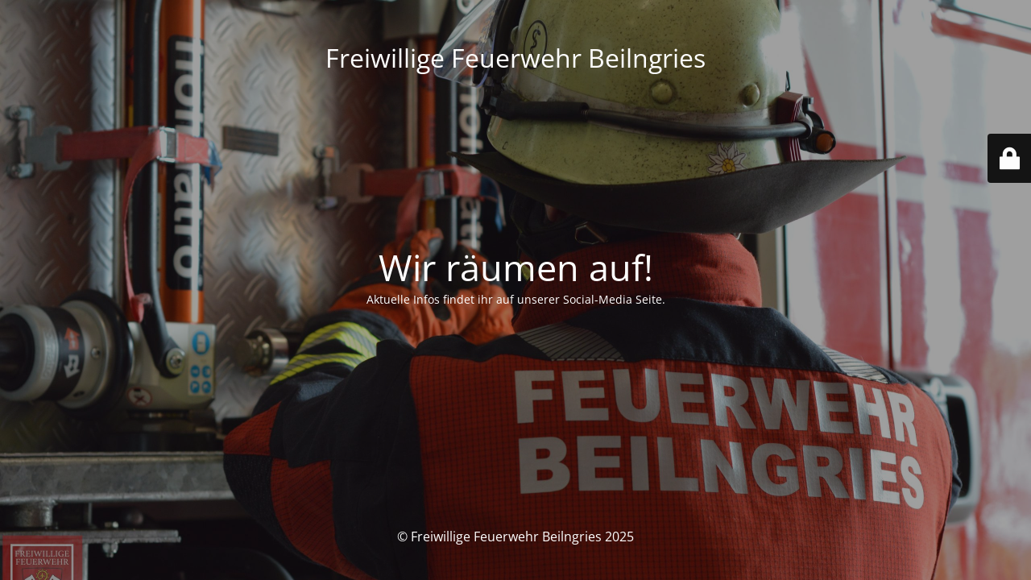

--- FILE ---
content_type: text/html; charset=UTF-8
request_url: https://ff-beilngries.de/?p=10685
body_size: 1940
content:
<!DOCTYPE html>
<html lang="de">
<head>
	<meta charset="UTF-8" />
	<title>https://ff-beilngries.de</title>	<link rel="icon" href="https://ff-beilngries.de/wordpress/wp-content/uploads/2022/01/cropped-Logoskaliert-32x32.png" sizes="32x32" />
<link rel="icon" href="https://ff-beilngries.de/wordpress/wp-content/uploads/2022/01/cropped-Logoskaliert-192x192.png" sizes="192x192" />
<link rel="apple-touch-icon" href="https://ff-beilngries.de/wordpress/wp-content/uploads/2022/01/cropped-Logoskaliert-180x180.png" />
<meta name="msapplication-TileImage" content="https://ff-beilngries.de/wordpress/wp-content/uploads/2022/01/cropped-Logoskaliert-270x270.png" />
	<meta name="viewport" content="width=device-width, maximum-scale=1, initial-scale=1, minimum-scale=1">
	<meta name="description" content=""/>
	<meta http-equiv="X-UA-Compatible" content="" />
	<meta property="og:site_name" content="Freiwillige Feuerwehr Beilngries - "/>
	<meta property="og:title" content="https://ff-beilngries.de"/>
	<meta property="og:type" content="Maintenance"/>
	<meta property="og:url" content="https://ff-beilngries.de/wordpress"/>
	<meta property="og:description" content="Aktuelle Infos findet ihr auf unserer Social-Media Seite.
&nbsp;"/>
		<link rel="profile" href="http://gmpg.org/xfn/11" />
	<link rel="pingback" href="https://ff-beilngries.de/wordpress/xmlrpc.php" />
	<link rel='stylesheet' id='mtnc-style-css' href='https://ff-beilngries.de/wordpress/wp-content/plugins/maintenance/load/css/style.css?ver=1767484316' media='all' />
<link rel='stylesheet' id='mtnc-fonts-css' href='https://ff-beilngries.de/wordpress/wp-content/plugins/maintenance/load/css/fonts.css?ver=1767484316' media='all' />
<style type="text/css">body {background-color: #111111}.preloader {background-color: #111111}body {font-family: Open Sans; }.site-title, .preloader i, .login-form, .login-form a.lost-pass, .btn-open-login-form, .site-content, .user-content-wrapper, .user-content, footer, .maintenance a{color: #ffffff;} a.close-user-content, #mailchimp-box form input[type="submit"], .login-form input#submit.button  {border-color:#ffffff} input[type="submit"]:hover{background-color:#ffffff} input:-webkit-autofill, input:-webkit-autofill:focus{-webkit-text-fill-color:#ffffff} body &gt; .login-form-container{background-color:#111111}.btn-open-login-form{background-color:#111111}input:-webkit-autofill, input:-webkit-autofill:focus{-webkit-box-shadow:0 0 0 50px #111111 inset}input[type='submit']:hover{color:#111111} #custom-subscribe #submit-subscribe:before{background-color:#111111} </style>    
    <!--[if IE]><script type="text/javascript" src="https://ff-beilngries.de/wordpress/wp-content/plugins/maintenance/load/js/jquery.backstretch.min.js"></script><![endif]--><link rel="stylesheet" href="https://fonts.bunny.net/css?family=Open%20Sans:300,300italic,regular,italic,600,600italic,700,700italic,800,800italic:300"></head>

<body class="maintenance ">

<div class="main-container">
	<div class="preloader"><i class="fi-widget" aria-hidden="true"></i></div>	<div id="wrapper">
		<div class="center logotype">
			<header>
				<div class="logo-box istext" rel="home"><h1 class="site-title">Freiwillige Feuerwehr Beilngries</h1></div>			</header>
		</div>
		<div id="content" class="site-content">
			<div class="center">
                <h2 class="heading font-center" style="font-weight:300;font-style:normal">Wir räumen auf!</h2><div class="description" style="font-weight:300;font-style:normal"><p class="MsoNormal">Aktuelle Infos findet ihr auf unserer Social-Media Seite.</p>
<p>&nbsp;</p>
<p><!-- [if gte mso 9]&gt;--></p>
<p><!-- [if gte mso 9]&gt;--></p>
</div>			</div>
		</div>
	</div> <!-- end wrapper -->
	<footer>
		<div class="center">
			<div style="font-weight:300;font-style:normal">© Freiwillige Feuerwehr Beilngries 2025</div>		</div>
	</footer>
					<picture class="bg-img">
						<img class="skip-lazy" src="https://ff-beilngries.de/wordpress/wp-content/uploads/2020/03/Rückenschild-scaled.jpg">
		</picture>
	</div>

	<div class="login-form-container">
		<input type="hidden" id="mtnc_login_check" name="mtnc_login_check" value="03f5712d6a" /><input type="hidden" name="_wp_http_referer" value="/?p=10685" /><form id="login-form" class="login-form" method="post"><label>Benutzeranmeldung</label><span class="login-error"></span><span class="licon user-icon"><input type="text" name="log" id="log" value="" size="20" class="input username" placeholder="Benutzername" /></span><span class="picon pass-icon"><input type="password" name="pwd" id="login_password" value="" size="20" class="input password" placeholder="Passwort" /></span><a class="lost-pass" href="https://ff-beilngries.de/wordpress/wp-login.php?action=lostpassword">Passwort zurücksetzen</a><input type="submit" class="button" name="submit" id="submit" value="Anmelden" /><input type="hidden" name="is_custom_login" value="1" /><input type="hidden" id="mtnc_login_check" name="mtnc_login_check" value="03f5712d6a" /><input type="hidden" name="_wp_http_referer" value="/?p=10685" /></form>		    <div id="btn-open-login-form" class="btn-open-login-form">
        <i class="fi-lock"></i>

    </div>
    <div id="btn-sound" class="btn-open-login-form sound">
        <i id="value_botton" class="fa fa-volume-off" aria-hidden="true"></i>
    </div>
    	</div>
<script src="https://ff-beilngries.de/wordpress/wp-includes/js/jquery/jquery.min.js?ver=3.7.1" id="jquery-core-js"></script>
<script src="https://ff-beilngries.de/wordpress/wp-includes/js/jquery/jquery-migrate.min.js?ver=3.4.1" id="jquery-migrate-js"></script>
<script id="_frontend-js-extra">
var mtnc_front_options = {"body_bg":"https://ff-beilngries.de/wordpress/wp-content/uploads/2020/03/R\u00fcckenschild-scaled.jpg","gallery_array":[],"blur_intensity":"5","font_link":["Open Sans:300,300italic,regular,italic,600,600italic,700,700italic,800,800italic:300"]};
//# sourceURL=_frontend-js-extra
</script>
<script src="https://ff-beilngries.de/wordpress/wp-content/plugins/maintenance/load/js/jquery.frontend.js?ver=1767484316" id="_frontend-js"></script>

</body>
</html>
